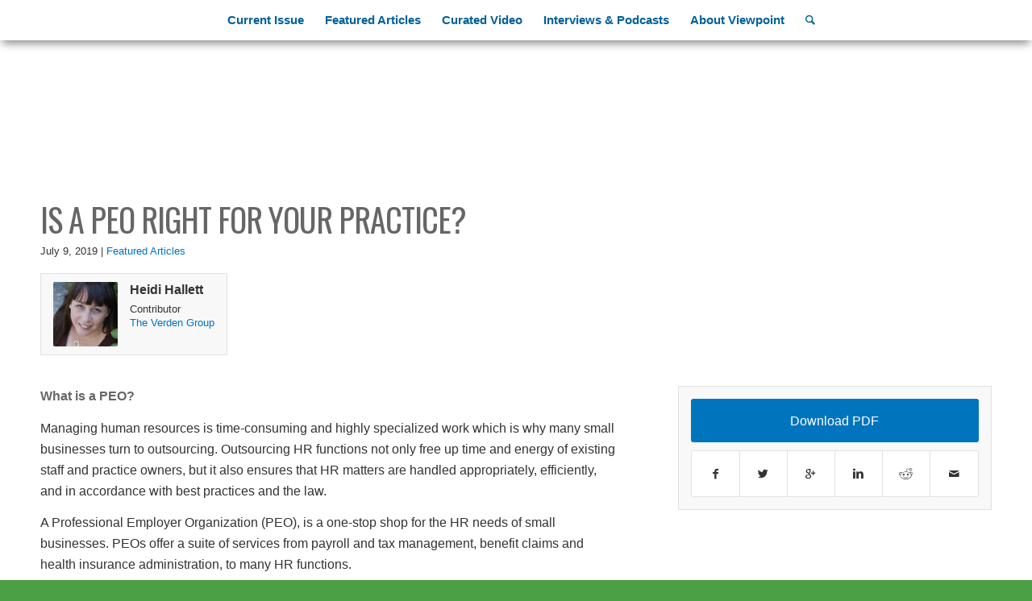

--- FILE ---
content_type: text/html; charset=UTF-8
request_url: https://verdenviewpoint.com/2019/07/is-a-peo-right-for-your-practice-2/
body_size: 12709
content:
<!DOCTYPE html>
<html lang="en-US" class="html_stretched responsive av-preloader-disabled av-default-lightbox  html_header_top html_logo_center html_bottom_nav_header html_menu_right html_custom html_header_sticky html_header_shrinking html_mobile_menu_phone html_disabled html_header_searchicon html_content_align_center html_header_unstick_top_disabled html_header_stretch html_minimal_header html_entry_id_3278 av-no-preview ">
<head>
<meta charset="UTF-8" />
<meta name="robots" content="index, follow" />


<!-- mobile setting -->
<meta name="viewport" content="width=device-width, initial-scale=1, maximum-scale=1">

<!-- Scripts/CSS and wp_head hook -->
<title>Is A PEO Right For Your Practice? &#8211; VIEWPOINT Magazine</title>
<meta name='robots' content='max-image-preview:large' />
	<style>img:is([sizes="auto" i], [sizes^="auto," i]) { contain-intrinsic-size: 3000px 1500px }</style>
	<link rel="alternate" type="application/rss+xml" title="VIEWPOINT Magazine &raquo; Feed" href="https://verdenviewpoint.com/feed/" />
<link rel="alternate" type="application/rss+xml" title="VIEWPOINT Magazine &raquo; Comments Feed" href="https://verdenviewpoint.com/comments/feed/" />

<!-- google webfont font replacement -->
<link rel='stylesheet' id='avia-google-webfont' href='//fonts.googleapis.com/css?family=Oswald' type='text/css' media='all'/> 
<script type="text/javascript">
/* <![CDATA[ */
window._wpemojiSettings = {"baseUrl":"https:\/\/s.w.org\/images\/core\/emoji\/16.0.1\/72x72\/","ext":".png","svgUrl":"https:\/\/s.w.org\/images\/core\/emoji\/16.0.1\/svg\/","svgExt":".svg","source":{"concatemoji":"https:\/\/verdenviewpoint.com\/wp-includes\/js\/wp-emoji-release.min.js?ver=6.8.3"}};
/*! This file is auto-generated */
!function(s,n){var o,i,e;function c(e){try{var t={supportTests:e,timestamp:(new Date).valueOf()};sessionStorage.setItem(o,JSON.stringify(t))}catch(e){}}function p(e,t,n){e.clearRect(0,0,e.canvas.width,e.canvas.height),e.fillText(t,0,0);var t=new Uint32Array(e.getImageData(0,0,e.canvas.width,e.canvas.height).data),a=(e.clearRect(0,0,e.canvas.width,e.canvas.height),e.fillText(n,0,0),new Uint32Array(e.getImageData(0,0,e.canvas.width,e.canvas.height).data));return t.every(function(e,t){return e===a[t]})}function u(e,t){e.clearRect(0,0,e.canvas.width,e.canvas.height),e.fillText(t,0,0);for(var n=e.getImageData(16,16,1,1),a=0;a<n.data.length;a++)if(0!==n.data[a])return!1;return!0}function f(e,t,n,a){switch(t){case"flag":return n(e,"\ud83c\udff3\ufe0f\u200d\u26a7\ufe0f","\ud83c\udff3\ufe0f\u200b\u26a7\ufe0f")?!1:!n(e,"\ud83c\udde8\ud83c\uddf6","\ud83c\udde8\u200b\ud83c\uddf6")&&!n(e,"\ud83c\udff4\udb40\udc67\udb40\udc62\udb40\udc65\udb40\udc6e\udb40\udc67\udb40\udc7f","\ud83c\udff4\u200b\udb40\udc67\u200b\udb40\udc62\u200b\udb40\udc65\u200b\udb40\udc6e\u200b\udb40\udc67\u200b\udb40\udc7f");case"emoji":return!a(e,"\ud83e\udedf")}return!1}function g(e,t,n,a){var r="undefined"!=typeof WorkerGlobalScope&&self instanceof WorkerGlobalScope?new OffscreenCanvas(300,150):s.createElement("canvas"),o=r.getContext("2d",{willReadFrequently:!0}),i=(o.textBaseline="top",o.font="600 32px Arial",{});return e.forEach(function(e){i[e]=t(o,e,n,a)}),i}function t(e){var t=s.createElement("script");t.src=e,t.defer=!0,s.head.appendChild(t)}"undefined"!=typeof Promise&&(o="wpEmojiSettingsSupports",i=["flag","emoji"],n.supports={everything:!0,everythingExceptFlag:!0},e=new Promise(function(e){s.addEventListener("DOMContentLoaded",e,{once:!0})}),new Promise(function(t){var n=function(){try{var e=JSON.parse(sessionStorage.getItem(o));if("object"==typeof e&&"number"==typeof e.timestamp&&(new Date).valueOf()<e.timestamp+604800&&"object"==typeof e.supportTests)return e.supportTests}catch(e){}return null}();if(!n){if("undefined"!=typeof Worker&&"undefined"!=typeof OffscreenCanvas&&"undefined"!=typeof URL&&URL.createObjectURL&&"undefined"!=typeof Blob)try{var e="postMessage("+g.toString()+"("+[JSON.stringify(i),f.toString(),p.toString(),u.toString()].join(",")+"));",a=new Blob([e],{type:"text/javascript"}),r=new Worker(URL.createObjectURL(a),{name:"wpTestEmojiSupports"});return void(r.onmessage=function(e){c(n=e.data),r.terminate(),t(n)})}catch(e){}c(n=g(i,f,p,u))}t(n)}).then(function(e){for(var t in e)n.supports[t]=e[t],n.supports.everything=n.supports.everything&&n.supports[t],"flag"!==t&&(n.supports.everythingExceptFlag=n.supports.everythingExceptFlag&&n.supports[t]);n.supports.everythingExceptFlag=n.supports.everythingExceptFlag&&!n.supports.flag,n.DOMReady=!1,n.readyCallback=function(){n.DOMReady=!0}}).then(function(){return e}).then(function(){var e;n.supports.everything||(n.readyCallback(),(e=n.source||{}).concatemoji?t(e.concatemoji):e.wpemoji&&e.twemoji&&(t(e.twemoji),t(e.wpemoji)))}))}((window,document),window._wpemojiSettings);
/* ]]> */
</script>
<style id='wp-emoji-styles-inline-css' type='text/css'>

	img.wp-smiley, img.emoji {
		display: inline !important;
		border: none !important;
		box-shadow: none !important;
		height: 1em !important;
		width: 1em !important;
		margin: 0 0.07em !important;
		vertical-align: -0.1em !important;
		background: none !important;
		padding: 0 !important;
	}
</style>
<style id='classic-theme-styles-inline-css' type='text/css'>
/*! This file is auto-generated */
.wp-block-button__link{color:#fff;background-color:#32373c;border-radius:9999px;box-shadow:none;text-decoration:none;padding:calc(.667em + 2px) calc(1.333em + 2px);font-size:1.125em}.wp-block-file__button{background:#32373c;color:#fff;text-decoration:none}
</style>
<link rel='stylesheet' id='avia-grid-css' href='https://verdenviewpoint.com/wp-content/themes/enfold/css/grid.css?ver=2' type='text/css' media='all' />
<link rel='stylesheet' id='avia-base-css' href='https://verdenviewpoint.com/wp-content/themes/enfold/css/base.css?ver=2' type='text/css' media='all' />
<link rel='stylesheet' id='avia-layout-css' href='https://verdenviewpoint.com/wp-content/themes/enfold/css/layout.css?ver=2' type='text/css' media='all' />
<link rel='stylesheet' id='avia-scs-css' href='https://verdenviewpoint.com/wp-content/themes/enfold/css/shortcodes.css?ver=2' type='text/css' media='all' />
<link rel='stylesheet' id='avia-popup-css-css' href='https://verdenviewpoint.com/wp-content/themes/enfold/js/aviapopup/magnific-popup.css?ver=1' type='text/css' media='screen' />
<link rel='stylesheet' id='avia-media-css' href='https://verdenviewpoint.com/wp-content/themes/enfold/js/mediaelement/skin-1/mediaelementplayer.css?ver=1' type='text/css' media='screen' />
<link rel='stylesheet' id='avia-print-css' href='https://verdenviewpoint.com/wp-content/themes/enfold/css/print.css?ver=1' type='text/css' media='print' />
<link rel='stylesheet' id='avia-dynamic-css' href='https://verdenviewpoint.com/wp-content/uploads/dynamic_avia/viewpoint_magazine.css?ver=594bcc9ec93a5' type='text/css' media='all' />
<link rel='stylesheet' id='avia-custom-css' href='https://verdenviewpoint.com/wp-content/themes/enfold/css/custom.css?ver=2' type='text/css' media='all' />
<link rel='stylesheet' id='avia-style-css' href='https://verdenviewpoint.com/wp-content/themes/enfold-viewpoint/style.css?ver=2' type='text/css' media='all' />
<script type="text/javascript" src="https://verdenviewpoint.com/wp-includes/js/jquery/jquery.min.js?ver=3.7.1" id="jquery-core-js"></script>
<script type="text/javascript" src="https://verdenviewpoint.com/wp-includes/js/jquery/jquery-migrate.min.js?ver=3.4.1" id="jquery-migrate-js"></script>
<script type="text/javascript" src="https://verdenviewpoint.com/wp-content/themes/enfold/js/avia-compat.js?ver=2" id="avia-compat-js"></script>
<script type="text/javascript" src="https://verdenviewpoint.com/wp-content/themes/enfold-viewpoint/js/functions.js?ver=6.8.3" id="custom-script-1-js"></script>
<link rel="https://api.w.org/" href="https://verdenviewpoint.com/wp-json/" /><link rel="alternate" title="JSON" type="application/json" href="https://verdenviewpoint.com/wp-json/wp/v2/posts/3278" /><link rel="EditURI" type="application/rsd+xml" title="RSD" href="https://verdenviewpoint.com/xmlrpc.php?rsd" />
<meta name="generator" content="WordPress 6.8.3" />
<link rel="canonical" href="https://verdenviewpoint.com/2019/07/is-a-peo-right-for-your-practice-2/" />
<link rel='shortlink' href='https://verdenviewpoint.com/?p=3278' />
<link rel="alternate" title="oEmbed (JSON)" type="application/json+oembed" href="https://verdenviewpoint.com/wp-json/oembed/1.0/embed?url=https%3A%2F%2Fverdenviewpoint.com%2F2019%2F07%2Fis-a-peo-right-for-your-practice-2%2F" />
<link rel="alternate" title="oEmbed (XML)" type="text/xml+oembed" href="https://verdenviewpoint.com/wp-json/oembed/1.0/embed?url=https%3A%2F%2Fverdenviewpoint.com%2F2019%2F07%2Fis-a-peo-right-for-your-practice-2%2F&#038;format=xml" />
<link rel="profile" href="http://gmpg.org/xfn/11" />
<link rel="alternate" type="application/rss+xml" title="VIEWPOINT Magazine RSS2 Feed" href="https://verdenviewpoint.com/feed/" />
<link rel="pingback" href="https://verdenviewpoint.com/xmlrpc.php" />

<style type='text/css' media='screen'>
 #top #header_main > .container, #top #header_main > .container .main_menu  .av-main-nav > li > a, #top #header_main #menu-item-shop .cart_dropdown_link{ height:150px; line-height: 150px; }
 .html_top_nav_header .av-logo-container{ height:150px;  }
 .html_header_top.html_header_sticky #top #wrap_all #main{ padding-top:200px; } 
</style>
<!--[if lt IE 9]><script src="https://verdenviewpoint.com/wp-content/themes/enfold/js/html5shiv.js"></script><![endif]-->

<style type="text/css">.recentcomments a{display:inline !important;padding:0 !important;margin:0 !important;}</style>

<!--
Debugging Info for Theme support: 

Theme: Enfold
Version: 4.0.7
Installed: enfold
AviaFramework Version: 4.6
AviaBuilder Version: 0.9.5
- - - - - - - - - - -
ChildTheme: Viewpoint Magazine
ChildTheme Version: 1.0.0
ChildTheme Installed: enfold

ML:512-PU:13-PLA:14
WP:6.8.3
Updates: enabled
-->

<style type='text/css'>
@font-face {font-family: 'entypo-fontello'; font-weight: normal; font-style: normal;
src: url('https://verdenviewpoint.com/wp-content/themes/enfold/config-templatebuilder/avia-template-builder/assets/fonts/entypo-fontello.eot?v=3');
src: url('https://verdenviewpoint.com/wp-content/themes/enfold/config-templatebuilder/avia-template-builder/assets/fonts/entypo-fontello.eot?v=3#iefix') format('embedded-opentype'), 
url('https://verdenviewpoint.com/wp-content/themes/enfold/config-templatebuilder/avia-template-builder/assets/fonts/entypo-fontello.woff?v=3') format('woff'), 
url('https://verdenviewpoint.com/wp-content/themes/enfold/config-templatebuilder/avia-template-builder/assets/fonts/entypo-fontello.ttf?v=3') format('truetype'), 
url('https://verdenviewpoint.com/wp-content/themes/enfold/config-templatebuilder/avia-template-builder/assets/fonts/entypo-fontello.svg?v=3#entypo-fontello') format('svg');
} #top .avia-font-entypo-fontello, body .avia-font-entypo-fontello, html body [data-av_iconfont='entypo-fontello']:before{ font-family: 'entypo-fontello'; }
</style>
</head>




<body id="top" class="wp-singular post-template-default single single-post postid-3278 single-format-standard wp-theme-enfold wp-child-theme-enfold-viewpoint stretched oswald arial-websave _arial  page_is-a-peo-right-for-your-practice-2" itemscope="itemscope" itemtype="https://schema.org/WebPage" >

	
	<div id='wrap_all'>

	
<header id='header' class='all_colors header_color light_bg_color  av_header_top av_logo_center av_bottom_nav_header av_menu_right av_custom av_header_sticky av_header_shrinking av_header_stretch av_mobile_menu_phone av_header_searchicon av_header_unstick_top_disabled av_minimal_header av_header_border_disabled'  role="banner" itemscope="itemscope" itemtype="https://schema.org/WPHeader" >

<a id="advanced_menu_toggle" href="#" aria-hidden='true' data-av_icon='' data-av_iconfont='entypo-fontello'></a><a id="advanced_menu_hide" href="#" 	aria-hidden='true' data-av_icon='' data-av_iconfont='entypo-fontello'></a>		<div  id='header_main' class='container_wrap container_wrap_logo'>
	
        <div class='container av-logo-container'><div class='inner-container'><span class='logo'><a href='https://verdenviewpoint.com/'><img height='100' width='300' src='/wp-content/uploads/2017/04/Viewpoint_Magazine.png' alt='VIEWPOINT Magazine' /></a></span></div></div><div id='header_main_alternate' class='container_wrap'><div class='container'><nav class='main_menu' data-selectname='Select a page'  role="navigation" itemscope="itemscope" itemtype="https://schema.org/SiteNavigationElement" ><div class="avia-menu av-main-nav-wrap"><ul id="avia-menu" class="menu av-main-nav"><li id="menu-item-38" class="menu-item menu-item-type-post_type menu-item-object-page menu-item-top-level menu-item-top-level-1"><a href="https://verdenviewpoint.com/magazine/" itemprop="url"><span class="avia-bullet"></span><span class="avia-menu-text">Current Issue</span><span class="avia-menu-fx"><span class="avia-arrow-wrap"><span class="avia-arrow"></span></span></span></a></li>
<li id="menu-item-35" class="menu-item menu-item-type-post_type menu-item-object-page menu-item-top-level menu-item-top-level-2"><a href="https://verdenviewpoint.com/articles/" itemprop="url"><span class="avia-bullet"></span><span class="avia-menu-text">Featured Articles</span><span class="avia-menu-fx"><span class="avia-arrow-wrap"><span class="avia-arrow"></span></span></span></a></li>
<li id="menu-item-34" class="menu-item menu-item-type-post_type menu-item-object-page menu-item-top-level menu-item-top-level-3"><a href="https://verdenviewpoint.com/video/" itemprop="url"><span class="avia-bullet"></span><span class="avia-menu-text">Curated Video</span><span class="avia-menu-fx"><span class="avia-arrow-wrap"><span class="avia-arrow"></span></span></span></a></li>
<li id="menu-item-33" class="menu-item menu-item-type-post_type menu-item-object-page menu-item-top-level menu-item-top-level-4"><a href="https://verdenviewpoint.com/interviews/" itemprop="url"><span class="avia-bullet"></span><span class="avia-menu-text">Interviews &#038; Podcasts</span><span class="avia-menu-fx"><span class="avia-arrow-wrap"><span class="avia-arrow"></span></span></span></a></li>
<li id="menu-item-32" class="menu-item menu-item-type-post_type menu-item-object-page menu-item-has-children menu-item-top-level menu-item-top-level-5"><a href="https://verdenviewpoint.com/about/" itemprop="url"><span class="avia-bullet"></span><span class="avia-menu-text">About Viewpoint</span><span class="avia-menu-fx"><span class="avia-arrow-wrap"><span class="avia-arrow"></span></span></span></a>


<ul class="sub-menu">
	<li id="menu-item-933" class="menu-item menu-item-type-post_type menu-item-object-page"><a href="https://verdenviewpoint.com/about/" itemprop="url"><span class="avia-bullet"></span><span class="avia-menu-text">Magazine &#038; Team</span></a></li>
	<li id="menu-item-935" class="menu-item menu-item-type-post_type menu-item-object-page"><a href="https://verdenviewpoint.com/gallery/" itemprop="url"><span class="avia-bullet"></span><span class="avia-menu-text">Graphic Viewpoint</span></a></li>
	<li id="menu-item-934" class="menu-item menu-item-type-post_type menu-item-object-page"><a href="https://verdenviewpoint.com/resources/" itemprop="url"><span class="avia-bullet"></span><span class="avia-menu-text">Other Voices</span></a></li>
	<li id="menu-item-936" class="menu-item menu-item-type-post_type menu-item-object-page"><a href="https://verdenviewpoint.com/contact/" itemprop="url"><span class="avia-bullet"></span><span class="avia-menu-text">Contact Us</span></a></li>
</ul>
</li>
<li id="menu-item-search" class="noMobile menu-item menu-item-search-dropdown menu-item-avia-special">
							<a href="?s=" data-avia-search-tooltip="

&lt;form action=&quot;https://verdenviewpoint.com/&quot; id=&quot;searchform&quot; method=&quot;get&quot; class=&quot;&quot;&gt;
	&lt;div&gt;
		&lt;input type=&quot;submit&quot; value=&quot;&quot; id=&quot;searchsubmit&quot; class=&quot;button avia-font-entypo-fontello&quot; /&gt;
		&lt;input type=&quot;text&quot; id=&quot;s&quot; name=&quot;s&quot; value=&quot;&quot; placeholder='Search' /&gt;
			&lt;/div&gt;
&lt;/form&gt;" aria-hidden='true' data-av_icon='' data-av_iconfont='entypo-fontello'><span class="avia_hidden_link_text">Search</span></a>
	        		   </li></ul></div></nav></div> </div> 
		<!-- end container_wrap-->
		</div>
		
		<div class='header_bg'></div>

<!-- end header -->
</header>
		
	<div id='main' class='all_colors' data-scroll-offset='148'>

	<div id='av_section_1' class='avia-section main_color avia-section-default avia-no-border-styling avia-bg-style-scroll  avia-builder-el-0  el_before_av_section  avia-builder-el-first  container_wrap fullsize'   ><div class='container' ><main  role="main" itemscope="itemscope" itemtype="https://schema.org/Blog"  class='template-page content  av-content-full alpha units'><div class='post-entry post-entry-type-page post-entry-3278'><div class='entry-content-wrapper clearfix'>
<section class="av_textblock_section"  itemscope="itemscope" itemtype="https://schema.org/BlogPosting" itemprop="blogPost" ><div class='avia_textblock '   itemprop="text" ><h1>Is A PEO Right For Your Practice?</h1><p style="margin-top:-10px;"><small>July 9, 2019 | <a href="/articles/" title="Featured Articles">Featured Articles</a></small></p><ul class="authors"><li><img decoding="async" src="https://verdenviewpoint.com/wp-content/uploads/2017/03/Heidi-Hallet-80x80.jpg" alt="Heidi Hallett"/><div class="author-content"><span class="name">Heidi Hallett</span><span class="company">Contributor</span><span class="company"><a href="http://www.verdengroup.com" title="The Verden Group" >The Verden Group</a></span></div><div style="clear:both;"></div></li></ul>
</div></section>
<div class="flex_column av_one_full  flex_column_div av-zero-column-padding first  avia-builder-el-2  el_after_av_textblock  avia-builder-el-last  column-top-margin" style='margin-top:0px; margin-bottom:0px; border-radius:0px; '><section class="av_textblock_section"  itemscope="itemscope" itemtype="https://schema.org/BlogPosting" itemprop="blogPost" ><div class='avia_textblock '   itemprop="text" ><div id='article-sidebar'><a class="download-pdf" href="//pdfcrowd.com/url_to_pdf/?use_print_media=1&vmargin=0.75in&hmargin=0.25in&pdf_name=Is A PEO Right For Your Practice?" title="Download this article as a PDF">Download PDF</a><div style="margin-top:10px;margin-bottom:0px;"><div class='av-share-box'><ul class='av-share-box-list noLightbox'><li class='av-share-link av-social-link-facebook' ><a target='_blank' href='http://www.facebook.com/sharer.php?u=https://verdenviewpoint.com/2019/07/is-a-peo-right-for-your-practice-2/&amp;t=Is%20A%20PEO%20Right%20For%20Your%20Practice%3F' aria-hidden='true' data-av_icon='' data-av_iconfont='entypo-fontello' title='' data-avia-related-tooltip='Share on Facebook'><span class='avia_hidden_link_text'>Share on Facebook</span></a></li><li class='av-share-link av-social-link-twitter' ><a target='_blank' href='https://twitter.com/share?text=Is%20A%20PEO%20Right%20For%20Your%20Practice%3F&url=https://verdenviewpoint.com/?p=3278' aria-hidden='true' data-av_icon='' data-av_iconfont='entypo-fontello' title='' data-avia-related-tooltip='Share on Twitter'><span class='avia_hidden_link_text'>Share on Twitter</span></a></li><li class='av-share-link av-social-link-gplus' ><a target='_blank' href='https://plus.google.com/share?url=https://verdenviewpoint.com/2019/07/is-a-peo-right-for-your-practice-2/' aria-hidden='true' data-av_icon='' data-av_iconfont='entypo-fontello' title='' data-avia-related-tooltip='Share on Google+'><span class='avia_hidden_link_text'>Share on Google+</span></a></li><li class='av-share-link av-social-link-linkedin' ><a target='_blank' href='http://linkedin.com/shareArticle?mini=true&amp;title=Is%20A%20PEO%20Right%20For%20Your%20Practice%3F&amp;url=https://verdenviewpoint.com/2019/07/is-a-peo-right-for-your-practice-2/' aria-hidden='true' data-av_icon='' data-av_iconfont='entypo-fontello' title='' data-avia-related-tooltip='Share on Linkedin'><span class='avia_hidden_link_text'>Share on Linkedin</span></a></li><li class='av-share-link av-social-link-reddit' ><a target='_blank' href='http://reddit.com/submit?url=https://verdenviewpoint.com/2019/07/is-a-peo-right-for-your-practice-2/&amp;title=Is%20A%20PEO%20Right%20For%20Your%20Practice%3F' aria-hidden='true' data-av_icon='' data-av_iconfont='entypo-fontello' title='' data-avia-related-tooltip='Share on Reddit'><span class='avia_hidden_link_text'>Share on Reddit</span></a></li><li class='av-share-link av-social-link-mail' ><a  href='mailto:?subject=Is%20A%20PEO%20Right%20For%20Your%20Practice%3F&amp;body=https://verdenviewpoint.com/2019/07/is-a-peo-right-for-your-practice-2/' aria-hidden='true' data-av_icon='' data-av_iconfont='entypo-fontello' title='' data-avia-related-tooltip='Share by Mail'><span class='avia_hidden_link_text'>Share by Mail</span></a></li></ul></div><div style="clear:both;"></div></div></div><p><strong>What is a PEO?</strong></p>
<p>Managing human resources is time-consuming and highly specialized work which is why many small businesses turn to outsourcing. Outsourcing HR functions not only free up time and energy of existing staff and practice owners, but it also ensures that HR matters are handled appropriately, efficiently, and in accordance with best practices and the law.</p>
<p>A Professional Employer Organization (PEO), is a one-stop shop for the HR needs of small businesses. PEOs offer a suite of services from payroll and tax management, benefit claims and health insurance administration, to many HR functions.</p>
<p>Most small business owners didn’t get into business because they’re payroll wizards or because they love filing tax forms. Most people go into business because they have a specific set of skills to share and a passion for what they do. Sound familiar? Chances are if you’re a physician who owns (or is a partner in) a practice, you chose this career path so you could help patients, not so you could learn how to calculate payroll deductions.</p>
<blockquote><p><em>“I chose JustWorks as our PEO because I loved the efficiency with which payroll and associated HR functions can be done. They saved our small company significant money on worker&#8217;s compensation, health care benefits and employer insurance. JustWorks allowed us to offer a much wider range of benefits to our employees including life insurance, short and long term disability, and various other perks.” &#8211; Susanne Madden, Founder &amp; CEO, The Verden Group</em></p></blockquote>
<p>When you outsource these tasks to a PEO, they essentially become the employer to your employees’ — you still run the business and your staff answer to you, but your PEO handles everything relating to payroll, taxes, and benefits. Some PEOs will also manage incentives, employee benefits, and perks such as access to 401(k) plans, discounts on public transportation and other commuter benefits, or bulk discounts for wellness perks such as meditation classes or gym memberships.</p>
<p><strong>What does a PEO cost? Is it worth it? </strong></p>
<p><strong> </strong>Like all professional services, PEO fees can vary greatly. Most PEOs calculate fees based on the number of employees, your location, and business credit scores. Costs per employee can <a href="https://fitsmallbusiness.com/best-peo-companies/">range</a> from $99/month to upwards of $200 depending on which PEO you choose and what services you require. Other factors such as past Workers Compensation and benefits claims history may also contribute to the calculation of your fees. Before you hesitate at the thought of paying someone else to manage your employee services, consider both what it would cost to hire a trained professional in-house to do this and the cost savings that a PEO can offer you on health insurance plan fees and more.</p>
<p><strong>What can a PEO do?</strong></p>
<p><strong>Payroll Management</strong></p>
<p>A PEO does a lot more than issue paychecks to your regular employees; they’ll handle payments to vendors, contractors, casual and temporary staff, as well as taking care of automated deposits, vacation payments, and expense reimbursements.</p>
<p><strong>Benefits &amp; Savings</strong></p>
<p>PEOs offer access to competitive rates for medical, dental, and vision coverage for your team because they can typically apply the negotiating power of larger companies by grouping employees of many small businesses together. In addition to negotiating lower rates for your benefits plan, PEOs handle the administration of benefits-related paperwork and offer easy to use self-serve online tools making it easy for your staff to access and submit information and paperwork relating to their payroll and benefits.</p>
<p><a href="http://justworks.com"><img fetchpriority="high" decoding="async" class=" wp-image-3279 alignright" src="https://verdenviewpoint.com/wp-content/uploads/2019/07/what-a-peo-doesnt-do.png" alt="" width="640" height="206" srcset="https://verdenviewpoint.com/wp-content/uploads/2019/07/what-a-peo-doesnt-do.png 562w, https://verdenviewpoint.com/wp-content/uploads/2019/07/what-a-peo-doesnt-do-450x145.png 450w" sizes="(max-width: 640px) 100vw, 640px" /></a></p>
<p><strong>Compliance Support</strong></p>
<p>A PEO will take the stress and guesswork out of your employer-related compliance needs. No more worrying about payroll taxes, employee tax forms, and reporting. Different PEOs offer different support, but you can expect most to handle new hires, Workers Compensation, W-2, and 1099 filings, as well as matters relating to UI and EPLI.</p>
<p><strong>Decrease Risks, Increase Productivity</strong></p>
<p>Has your practice ever been fined for making payroll errors? If it has, you’re not alone — 33% of small businesses get <a href="https://www.businessinsider.com/sc/startup-payroll-fines-2015-4">penalized every year</a> for payroll mistakes. With over 15,000 often-changing tax codes, its no wonder costly mistakes are made. PEOs are compliance experts who know what paperwork needs to be filed and when.</p>
<p><strong>The Value of Your Time</strong></p>
<p>Running your medical practice takes up a lot of your time. Most practicing physicians, if not all, wish they had more time to spend on patient care rather than on the business. Signing on with a PEO can free up valuable time so you can focus on what matters most to you — your patients.</p>

</div></section></div>

</div></div></main><!-- close content main element --></div></div><div id='article-footer-wrap' class='avia-section alternate_color avia-section-default avia-no-shadow avia-bg-style-scroll  avia-builder-el-4  el_after_av_section  avia-builder-el-last  container_wrap fullsize'   ><div class='container' ><div class='template-page content  av-content-full alpha units'><div class='post-entry post-entry-type-page post-entry-3278'><div class='entry-content-wrapper clearfix'>
<section class="av_textblock_section"  itemscope="itemscope" itemtype="https://schema.org/BlogPosting" itemprop="blogPost" ><div class='avia_textblock '   itemprop="text" ><div id='article-footer'><div class="flex_column av_one_third  flex_column_div av-zero-column-padding first  " style='border-radius:0px; '><h3>Share</h3><a class="download-pdf" href="?pdf=3278" title="Download this article as a PDF">Download PDF</a><div style="margin-top:10px;margin-bottom:0px;"><div class='av-share-box'><ul class='av-share-box-list noLightbox'><li class='av-share-link av-social-link-facebook' ><a target='_blank' href='http://www.facebook.com/sharer.php?u=https://verdenviewpoint.com/2019/07/is-a-peo-right-for-your-practice-2/&amp;t=Is%20A%20PEO%20Right%20For%20Your%20Practice%3F' aria-hidden='true' data-av_icon='' data-av_iconfont='entypo-fontello' title='' data-avia-related-tooltip='Share on Facebook'><span class='avia_hidden_link_text'>Share on Facebook</span></a></li><li class='av-share-link av-social-link-twitter' ><a target='_blank' href='https://twitter.com/share?text=Is%20A%20PEO%20Right%20For%20Your%20Practice%3F&url=https://verdenviewpoint.com/?p=3278' aria-hidden='true' data-av_icon='' data-av_iconfont='entypo-fontello' title='' data-avia-related-tooltip='Share on Twitter'><span class='avia_hidden_link_text'>Share on Twitter</span></a></li><li class='av-share-link av-social-link-gplus' ><a target='_blank' href='https://plus.google.com/share?url=https://verdenviewpoint.com/2019/07/is-a-peo-right-for-your-practice-2/' aria-hidden='true' data-av_icon='' data-av_iconfont='entypo-fontello' title='' data-avia-related-tooltip='Share on Google+'><span class='avia_hidden_link_text'>Share on Google+</span></a></li><li class='av-share-link av-social-link-linkedin' ><a target='_blank' href='http://linkedin.com/shareArticle?mini=true&amp;title=Is%20A%20PEO%20Right%20For%20Your%20Practice%3F&amp;url=https://verdenviewpoint.com/2019/07/is-a-peo-right-for-your-practice-2/' aria-hidden='true' data-av_icon='' data-av_iconfont='entypo-fontello' title='' data-avia-related-tooltip='Share on Linkedin'><span class='avia_hidden_link_text'>Share on Linkedin</span></a></li><li class='av-share-link av-social-link-reddit' ><a target='_blank' href='http://reddit.com/submit?url=https://verdenviewpoint.com/2019/07/is-a-peo-right-for-your-practice-2/&amp;title=Is%20A%20PEO%20Right%20For%20Your%20Practice%3F' aria-hidden='true' data-av_icon='' data-av_iconfont='entypo-fontello' title='' data-avia-related-tooltip='Share on Reddit'><span class='avia_hidden_link_text'>Share on Reddit</span></a></li><li class='av-share-link av-social-link-mail' ><a  href='mailto:?subject=Is%20A%20PEO%20Right%20For%20Your%20Practice%3F&amp;body=https://verdenviewpoint.com/2019/07/is-a-peo-right-for-your-practice-2/' aria-hidden='true' data-av_icon='' data-av_iconfont='entypo-fontello' title='' data-avia-related-tooltip='Share by Mail'><span class='avia_hidden_link_text'>Share by Mail</span></a></li></ul></div><div style="clear:both;"></div></div></div><div class="flex_column av_one_third  flex_column_div av-zero-column-padding   " style='border-radius:0px; '><div class="related" style=""><h3>You Might Also Like</h3><ul><li><a href="https://verdenviewpoint.com/2019/07/ehr-transition-take-two/" title="EHR Transition: Take Two">EHR Transition: Take Two</a></li><li><a href="https://verdenviewpoint.com/2019/07/spotlight-an-interview-with-dr-liber/" title="Spotlight: An Interview with Dr. Liber">Spotlight: An Interview with Dr. Liber</a></li><li><a href="https://verdenviewpoint.com/2019/07/the-importance-of-active-listening/" title="The Importance of Active Listening">The Importance of Active Listening</a></li><li><a href="https://verdenviewpoint.com/2019/07/staffing-should-you-use-a-professional-recruiter/" title="Staffing: Should You Use A Professional Recruiter?">Staffing: Should You Use A Professional Recruiter?</a></li><li><a href="https://verdenviewpoint.com/2019/07/under-the-radar-medicare-medicaid-and-payment-model-trends/" title="Under the Radar – Medicare, Medicaid, and Payment Model Trends">Under the Radar – Medicare, Medicaid, and Payment Model Trends</a></li><li><a href="https://verdenviewpoint.com/2019/07/social-media-should-you-hire-an-expert/" title="Social Media: Should You Hire An Expert?">Social Media: Should You Hire An Expert?</a></li><li><a href="/resources/" title="Other Voices">Blogs and Publications We Love</a></li></ul></div></div><div class="flex_column av_one_third  flex_column_div av-zero-column-padding   " style='border-radius:0px; '><h3>Browse by Topic</h3><span class="tax-menu" style="width:100%;margin-bottom:50px;"><select class="tax-menu" id="tax-menu-post_tag "><option value="">Select a Topic...</option><option value="/browse/?topic=aca">ACA</option><option value="/browse/?topic=amion">AMION</option><option value="/browse/?topic=behavioral-health">Behavioral Health</option><option value="/browse/?topic=benefit-corporation">Benefit Corporation</option><option value="/browse/?topic=billing">Billing</option><option value="/browse/?topic=branding">Branding</option><option value="/browse/?topic=business-development">Business Development</option><option value="/browse/?topic=chip">CHIP</option><option value="/browse/?topic=cpt-code-changes">CPT code changes</option><option value="/browse/?topic=clinical-matters">Clinical Matters</option><option value="/browse/?topic=customer-service">Customer Service</option><option value="/browse/?topic=ehr">EHR</option><option value="/browse/?topic=emr">EMR</option><option value="/browse/?topic=engagement">Engagement</option><option value="/browse/?topic=finance-matters">Finance Matters</option><option value="/browse/?topic=government">Government</option><option value="/browse/?topic=himss">HIMSS</option><option value="/browse/?topic=hit">HIT</option><option value="/browse/?topic=hr">HR</option><option value="/browse/?topic=health-it">Health IT</option><option value="/browse/?topic=healthcare">Healthcare</option><option value="/browse/?topic=independent-pediatric-practice">Independent Pediatric Practice</option><option value="/browse/?topic=industry-news">Industry News</option><option value="/browse/?topic=innovation">Innovation</option><option value="/browse/?topic=leadership">Leadership</option><option value="/browse/?topic=legislation">Legislation</option><option value="/browse/?topic=managed-service-organizations">Managed Service Organizations</option><option value="/browse/?topic=marketing">Marketing</option><option value="/browse/?topic=meaningful-use">Meaningful Use</option><option value="/browse/?topic=media">Media</option><option value="/browse/?topic=medicaid">Medicaid</option><option value="/browse/?topic=medicare">Medicare</option><option value="/browse/?topic=mental-health">Mental Health</option><option value="/browse/?topic=ncqa">NCQA</option><option value="/browse/?topic=negotiation">Negotiation</option><option value="/browse/?topic=pcmh">PCMH</option><option value="/browse/?topic=peo">PEO</option><option value="/browse/?topic=practice-acquisition">Practice Acquisition</option><option value="/browse/?topic=pro-tips">Pro Tips</option><option value="/browse/?topic=quality">Quality</option><option value="/browse/?topic=regulatory-changes">Regulatory changes</option><option value="/browse/?topic=reporting">Reporting</option><option value="/browse/?topic=social-media">Social Media</option><option value="/browse/?topic=spotlight">Spotlight</option><option value="/browse/?topic=supergroups">Supergroups</option><option value="/browse/?topic=technology">Technology</option><option value="/browse/?topic=trumpcare">TrumpCare</option><option value="/browse/?topic=value-based-payments">Value-Based Payments</option><option value="/browse/?topic=video">Video</option><option value="/browse/?topic=wecare">WeCare</option><option value="/browse/?topic=xcite">XCite</option><option value="/browse/?topic=active-listening">active listening</option><option value="/browse/?topic=bank-fees">bank fees</option><option value="/browse/?topic=chip-hart">chip hart</option><option value="/browse/?topic=christoph-diasio">christoph diasio</option><option value="/browse/?topic=community">community</option><option value="/browse/?topic=compensation">compensation</option><option value="/browse/?topic=credit-cards">credit cards</option><option value="/browse/?topic=cybersecurity">cybersecurity</option><option value="/browse/?topic=depression-screening">depression screening</option><option value="/browse/?topic=direct-care">direct care</option><option value="/browse/?topic=disaster">disaster</option><option value="/browse/?topic=disaster-planning">disaster planning</option><option value="/browse/?topic=disaster-policies">disaster policies</option><option value="/browse/?topic=disney">disney</option><option value="/browse/?topic=employe-turnover">employe turnover</option><option value="/browse/?topic=employee-cost">employee cost</option><option value="/browse/?topic=employee-engagement">employee engagement</option><option value="/browse/?topic=finances">finances</option><option value="/browse/?topic=giving-back">giving back</option><option value="/browse/?topic=harvey">harvey</option><option value="/browse/?topic=health-insurance">health insurance</option><option value="/browse/?topic=healthcare-policy">healthcare policy</option><option value="/browse/?topic=hiring">hiring</option><option value="/browse/?topic=human-resources">human resources</option><option value="/browse/?topic=information-technology">information technology</option><option value="/browse/?topic=innovators">innovators</option><option value="/browse/?topic=ipmso">ipmso</option><option value="/browse/?topic=ken-fenchel">ken fenchel</option><option value="/browse/?topic=key-financial-metrics">key financial metrics</option><option value="/browse/?topic=leaders">leaders</option><option value="/browse/?topic=mhealth">mHealth</option><option value="/browse/?topic=management">management</option><option value="/browse/?topic=medical-website">medical website</option><option value="/browse/?topic=merchant-services">merchant services</option><option value="/browse/?topic=mobile-apps">mobile apps</option><option value="/browse/?topic=mso">mso</option><option value="/browse/?topic=ncqa-pcmh-2017">ncqa pcmh 2017</option><option value="/browse/?topic=online-marketing">online marketing</option><option value="/browse/?topic=outsource">outsource</option><option value="/browse/?topic=outsourcing">outsourcing</option><option value="/browse/?topic=patient-debt">patient debt</option><option value="/browse/?topic=patient-engagement">patient engagement</option><option value="/browse/?topic=paul-vanchiere">paul vanchiere</option><option value="/browse/?topic=payer">payer</option><option value="/browse/?topic=physician-compensation">physician compensation</option><option value="/browse/?topic=policy">policy</option><option value="/browse/?topic=political-views">political views</option><option value="/browse/?topic=practice-management">practice management</option><option value="/browse/?topic=practice-valuation">practice valuation</option><option value="/browse/?topic=primary-care">primary care</option><option value="/browse/?topic=primary-care-cpt-code-updates">primary care cpt code updates</option><option value="/browse/?topic=professional-employer-organization">professional employer organization</option><option value="/browse/?topic=recruiter">recruiter</option><option value="/browse/?topic=recruiting">recruiting</option><option value="/browse/?topic=recruitment">recruitment</option><option value="/browse/?topic=robert-goff">robert goff</option><option value="/browse/?topic=securing-emr-data">securing emr data</option><option value="/browse/?topic=security">security</option><option value="/browse/?topic=summer-solstice-2017">summer solstice 2017</option><option value="/browse/?topic=survival">survival</option><option value="/browse/?topic=susanne-madden">susanne madden</option><option value="/browse/?topic=tiffany-lauria">tiffany lauria</option><option value="/browse/?topic=valuation">valuation</option><option value="/browse/?topic=website">website</option><option value="/browse/?topic=website-management">website management</option></select></span><h3>Search</h3>

<form action="https://verdenviewpoint.com/" id="searchform" method="get" class="">
	<div>
		<input type="submit" value="" id="searchsubmit" class="button avia-font-entypo-fontello" />
		<input type="text" id="s" name="s" value="" placeholder='Search' />
			</div>
</form></div></div>
</div></section>

</div></div></div><!-- close content main div --> <!-- section close by builder template -->		</div><!--end builder template--></div><!-- close default .container_wrap element -->						<div class='container_wrap footer_color' id='footer'>

					<div class='container'>

						<div class='flex_column av_one_fourth  first el_before_av_one_fourth'><section id="text-2" class="widget clearfix widget_text"><h3 class="widgettitle">Free Subscription</h3>			<div class="textwidget"><p>Receive each issue of ViewPoint Magazine as soon as it is published!</p>
<div class="v-button-wrapper" style="text-align:left;"><a class="v-button-link " id="" style="" title = "Subscribe today&nbsp;&raquo;" href="/subscribe/">Subscribe today&nbsp;&raquo;</a></div>
</div>
		<span class="seperator extralight-border"></span></section></div><div class='flex_column av_one_fourth  el_after_av_one_fourth  el_before_av_one_fourth '><section id="text-3" class="widget clearfix widget_text"><h3 class="widgettitle">Other Voices</h3>			<div class="textwidget"><p>Check out these other publications, blogs & people we love. You might like them too.</p>
<div class="v-button-wrapper" style="text-align:left;"><a class="v-button-link " id="" style="" title = "Explore resources&nbsp;&raquo;" href="/resources/">Explore resources&nbsp;&raquo;</a></div>
</div>
		<span class="seperator extralight-border"></span></section></div><div class='flex_column av_one_fourth  el_after_av_one_fourth  el_before_av_one_fourth '><section id="text-4" class="widget clearfix widget_text"><h3 class="widgettitle">Graphic Viewpoint</h3>			<div class="textwidget"><p>Explore the photos used throughout our print magazine and web site.</p>
<div class="v-button-wrapper" style="text-align:left;"><a class="v-button-link " id="" style="" title = "View the gallery&nbsp;&raquo;" href="/gallery/">View the gallery&nbsp;&raquo;</a></div>
</div>
		<span class="seperator extralight-border"></span></section></div><div class='flex_column av_one_fourth  el_after_av_one_fourth  el_before_av_one_fourth '><section id="text-6" class="widget clearfix widget_text"><h3 class="widgettitle">A Personal View</h3>			<div class="textwidget"><p>Have a story to share? Drop us a note, we'd love to hear from you.</p>
<div class="v-button-wrapper" style="text-align:left;"><a class="v-button-link " id="" style="" title = "Tell your story&nbsp;&raquo;" href="/contact/">Tell your story&nbsp;&raquo;</a></div>
</div>
		<span class="seperator extralight-border"></span></section></div>

					</div>


				<!-- ####### END FOOTER CONTAINER ####### -->
				</div>

	


			

			
				<footer class='container_wrap socket_color' id='socket'  role="contentinfo" itemscope="itemscope" itemtype="https://schema.org/WPFooter" >
                    <div class='container'>

                        <span class='copyright'>Copyright © Viewpoint Magazine - The Verden Group. All rights reserved.</span>

                        <ul class='noLightbox social_bookmarks icon_count_3'><li class='social_bookmarks_facebook av-social-link-facebook social_icon_1'><a target='_blank' href='https://www.facebook.com/TheVerdenGroup' aria-hidden='true' data-av_icon='' data-av_iconfont='entypo-fontello' title='Facebook'><span class='avia_hidden_link_text'>Facebook</span></a></li><li class='social_bookmarks_twitter av-social-link-twitter social_icon_2'><a target='_blank' href='https://twitter.com/TheVerdenGroup' aria-hidden='true' data-av_icon='' data-av_iconfont='entypo-fontello' title='Twitter'><span class='avia_hidden_link_text'>Twitter</span></a></li><li class='social_bookmarks_linkedin av-social-link-linkedin social_icon_3'><a target='_blank' href='https://www.linkedin.com/company/1174845/' aria-hidden='true' data-av_icon='' data-av_iconfont='entypo-fontello' title='Linkedin'><span class='avia_hidden_link_text'>Linkedin</span></a></li></ul><nav class='sub_menu_socket'  role="navigation" itemscope="itemscope" itemtype="https://schema.org/SiteNavigationElement" ><div class="avia3-menu"><ul id="avia3-menu" class="menu"><li id="menu-item-854" class="menu-item menu-item-type-custom menu-item-object-custom menu-item-home menu-item-top-level menu-item-top-level-1"><a href="https://verdenviewpoint.com/" itemprop="url"><span class="avia-bullet"></span><span class="avia-menu-text">Home</span><span class="avia-menu-fx"><span class="avia-arrow-wrap"><span class="avia-arrow"></span></span></span></a></li>
<li id="menu-item-335" class="menu-item menu-item-type-custom menu-item-object-custom menu-item-top-level menu-item-top-level-2"><a href="/contact/" itemprop="url"><span class="avia-bullet"></span><span class="avia-menu-text">Contact Us</span><span class="avia-menu-fx"><span class="avia-arrow-wrap"><span class="avia-arrow"></span></span></span></a></li>
</ul></div></nav>
                    </div>

	            <!-- ####### END SOCKET CONTAINER ####### -->
				</footer>


					<!-- end main -->
		</div>
		
		<a class='avia-post-nav avia-post-prev with-image' href='https://verdenviewpoint.com/2019/07/practice-billing-in-house-vs-outsource/' >    <span class='label iconfont' aria-hidden='true' data-av_icon='' data-av_iconfont='entypo-fontello'></span>    <span class='entry-info-wrap'>        <span class='entry-info'>            <span class='entry-title'>Practice Billing: In-house vs Outsource?</span>            <span class='entry-image'><img width="80" height="80" src="https://verdenviewpoint.com/wp-content/uploads/2019/07/4--80x80.png" class="attachment-thumbnail size-thumbnail wp-post-image" alt="" decoding="async" loading="lazy" srcset="https://verdenviewpoint.com/wp-content/uploads/2019/07/4--80x80.png 80w, https://verdenviewpoint.com/wp-content/uploads/2019/07/4--36x36.png 36w, https://verdenviewpoint.com/wp-content/uploads/2019/07/4--360x360.png 360w, https://verdenviewpoint.com/wp-content/uploads/2019/07/4--120x120.png 120w, https://verdenviewpoint.com/wp-content/uploads/2019/07/4--450x450.png 450w" sizes="auto, (max-width: 80px) 100vw, 80px" /></span>        </span>    </span></a><a class='avia-post-nav avia-post-next with-image' href='https://verdenviewpoint.com/2019/07/social-media-should-you-hire-an-expert/' >    <span class='label iconfont' aria-hidden='true' data-av_icon='' data-av_iconfont='entypo-fontello'></span>    <span class='entry-info-wrap'>        <span class='entry-info'>            <span class='entry-image'><img width="80" height="80" src="https://verdenviewpoint.com/wp-content/uploads/2019/07/iStock-1150805074-80x80.jpg" class="attachment-thumbnail size-thumbnail wp-post-image" alt="" decoding="async" loading="lazy" srcset="https://verdenviewpoint.com/wp-content/uploads/2019/07/iStock-1150805074-80x80.jpg 80w, https://verdenviewpoint.com/wp-content/uploads/2019/07/iStock-1150805074-36x36.jpg 36w, https://verdenviewpoint.com/wp-content/uploads/2019/07/iStock-1150805074-360x360.jpg 360w, https://verdenviewpoint.com/wp-content/uploads/2019/07/iStock-1150805074-120x120.jpg 120w, https://verdenviewpoint.com/wp-content/uploads/2019/07/iStock-1150805074-450x450.jpg 450w" sizes="auto, (max-width: 80px) 100vw, 80px" /></span>            <span class='entry-title'>Social Media: Should You Hire An Expert?</span>        </span>    </span></a><!-- end wrap_all --></div>

<script type="speculationrules">
{"prefetch":[{"source":"document","where":{"and":[{"href_matches":"\/*"},{"not":{"href_matches":["\/wp-*.php","\/wp-admin\/*","\/wp-content\/uploads\/*","\/wp-content\/*","\/wp-content\/plugins\/*","\/wp-content\/themes\/enfold-viewpoint\/*","\/wp-content\/themes\/enfold\/*","\/*\\?(.+)"]}},{"not":{"selector_matches":"a[rel~=\"nofollow\"]"}},{"not":{"selector_matches":".no-prefetch, .no-prefetch a"}}]},"eagerness":"conservative"}]}
</script>

 <script type='text/javascript'>
 /* <![CDATA[ */  
var avia_framework_globals = avia_framework_globals || {};
    avia_framework_globals.frameworkUrl = 'https://verdenviewpoint.com/wp-content/themes/enfold/framework/';
    avia_framework_globals.installedAt = 'https://verdenviewpoint.com/wp-content/themes/enfold/';
    avia_framework_globals.ajaxurl = 'https://verdenviewpoint.com/wp-admin/admin-ajax.php';
/* ]]> */ 
</script>
 
 <script type="text/javascript" src="https://verdenviewpoint.com/wp-content/themes/enfold/js/avia.js?ver=3" id="avia-default-js"></script>
<script type="text/javascript" src="https://verdenviewpoint.com/wp-content/themes/enfold/js/shortcodes.js?ver=3" id="avia-shortcodes-js"></script>
<script type="text/javascript" src="https://verdenviewpoint.com/wp-content/themes/enfold/js/aviapopup/jquery.magnific-popup.min.js?ver=2" id="avia-popup-js"></script>
<script type="text/javascript" id="mediaelement-core-js-before">
/* <![CDATA[ */
var mejsL10n = {"language":"en","strings":{"mejs.download-file":"Download File","mejs.install-flash":"You are using a browser that does not have Flash player enabled or installed. Please turn on your Flash player plugin or download the latest version from https:\/\/get.adobe.com\/flashplayer\/","mejs.fullscreen":"Fullscreen","mejs.play":"Play","mejs.pause":"Pause","mejs.time-slider":"Time Slider","mejs.time-help-text":"Use Left\/Right Arrow keys to advance one second, Up\/Down arrows to advance ten seconds.","mejs.live-broadcast":"Live Broadcast","mejs.volume-help-text":"Use Up\/Down Arrow keys to increase or decrease volume.","mejs.unmute":"Unmute","mejs.mute":"Mute","mejs.volume-slider":"Volume Slider","mejs.video-player":"Video Player","mejs.audio-player":"Audio Player","mejs.captions-subtitles":"Captions\/Subtitles","mejs.captions-chapters":"Chapters","mejs.none":"None","mejs.afrikaans":"Afrikaans","mejs.albanian":"Albanian","mejs.arabic":"Arabic","mejs.belarusian":"Belarusian","mejs.bulgarian":"Bulgarian","mejs.catalan":"Catalan","mejs.chinese":"Chinese","mejs.chinese-simplified":"Chinese (Simplified)","mejs.chinese-traditional":"Chinese (Traditional)","mejs.croatian":"Croatian","mejs.czech":"Czech","mejs.danish":"Danish","mejs.dutch":"Dutch","mejs.english":"English","mejs.estonian":"Estonian","mejs.filipino":"Filipino","mejs.finnish":"Finnish","mejs.french":"French","mejs.galician":"Galician","mejs.german":"German","mejs.greek":"Greek","mejs.haitian-creole":"Haitian Creole","mejs.hebrew":"Hebrew","mejs.hindi":"Hindi","mejs.hungarian":"Hungarian","mejs.icelandic":"Icelandic","mejs.indonesian":"Indonesian","mejs.irish":"Irish","mejs.italian":"Italian","mejs.japanese":"Japanese","mejs.korean":"Korean","mejs.latvian":"Latvian","mejs.lithuanian":"Lithuanian","mejs.macedonian":"Macedonian","mejs.malay":"Malay","mejs.maltese":"Maltese","mejs.norwegian":"Norwegian","mejs.persian":"Persian","mejs.polish":"Polish","mejs.portuguese":"Portuguese","mejs.romanian":"Romanian","mejs.russian":"Russian","mejs.serbian":"Serbian","mejs.slovak":"Slovak","mejs.slovenian":"Slovenian","mejs.spanish":"Spanish","mejs.swahili":"Swahili","mejs.swedish":"Swedish","mejs.tagalog":"Tagalog","mejs.thai":"Thai","mejs.turkish":"Turkish","mejs.ukrainian":"Ukrainian","mejs.vietnamese":"Vietnamese","mejs.welsh":"Welsh","mejs.yiddish":"Yiddish"}};
/* ]]> */
</script>
<script type="text/javascript" src="https://verdenviewpoint.com/wp-includes/js/mediaelement/mediaelement-and-player.min.js?ver=4.2.17" id="mediaelement-core-js"></script>
<script type="text/javascript" src="https://verdenviewpoint.com/wp-includes/js/mediaelement/mediaelement-migrate.min.js?ver=6.8.3" id="mediaelement-migrate-js"></script>
<script type="text/javascript" id="mediaelement-js-extra">
/* <![CDATA[ */
var _wpmejsSettings = {"pluginPath":"\/wp-includes\/js\/mediaelement\/","classPrefix":"mejs-","stretching":"responsive","audioShortcodeLibrary":"mediaelement","videoShortcodeLibrary":"mediaelement"};
/* ]]> */
</script>
<script type="text/javascript" src="https://verdenviewpoint.com/wp-includes/js/mediaelement/wp-mediaelement.min.js?ver=6.8.3" id="wp-mediaelement-js"></script>
<script type="text/javascript" src="https://verdenviewpoint.com/wp-includes/js/comment-reply.min.js?ver=6.8.3" id="comment-reply-js" async="async" data-wp-strategy="async"></script>
<a href='#top' title='Scroll to top' id='scroll-top-link' aria-hidden='true' data-av_icon='' data-av_iconfont='entypo-fontello'><span class="avia_hidden_link_text">Scroll to top</span></a>

<div id="fb-root"></div>
</body>
</html>


--- FILE ---
content_type: text/css
request_url: https://verdenviewpoint.com/wp-content/themes/enfold-viewpoint/style.css?ver=2
body_size: 3208
content:
/*
 Theme Name:   Viewpoint Magazine
 Theme URI:    http://www.appleseedvt.com
 Description:  Enfold Child Theme
 Author:       Scott A. Beyer
 Author URI:   http://www.appleseedvt.com
 Template:     enfold
 Version:      1.0.0
*/

@import url("../enfold/style.css");



/* =Theme customization starts here
-------------------------------------------------------------- */

/* Fonts and General formatting */

h1{
	font-size: 40px;
	letter-spacing: -1px!important;
	font-weight: 300;
}
	
h2{
	font-weight: 300;
	font-size: 30px;
	letter-spacing: 0px!important;
	text-transform: none!important;
}

h3{
	font-weight: 400;
}

strong{
	font-weight: 600!important;
	color: #666666!important;
}

img.alignright{
	margin-left: 30px;
	margin-bottom: 20px;
}

img.alignleft{
	margin-right: 30px;
	margin-bottom: 20px;
}

h3.slide-entry-title{
	font-size: 17px!important;
	font-weight: 600;
	font-family: 'Open Sans', HelveticaNeue, 'Helvetica Neue', Helvetica, Arial, sans-serif;
	letter-spacing: 0px!important;
	text-align: left;
}

.slide-entry .slide-meta{
	text-align: left;
	font-size: 14px!important;
}

.slide-entry-excerpt.entry-content{
	text-align: left;
	margin-top: 10px;
	font-size: 15px;
	line-height: 20px;
}

.slide-entry .slide-image{
	background-color: transparent!important;
	border: 1px solid #eeeeee;
}

.avia-post-nav {
	display: none;
}

#mobile-banner{
	display: none;
}

#top #searchform .ajax_search_response,
.ajax_load,
.avia-post-nav { 
	display: none !important; 
	visibility: hidden!important;
}

h1.av-special-heading-tag{
	letter-spacing: 0px!important;
}

#page-banner{
	background-color: #333333;
}

#page-banner .av-section-color-overlay {
	opacity: 1!important;
background: url([data-uri])!important;
background: -moz-radial-gradient(center, ellipse cover,  rgba(51,51,51,0.5) 0%, rgba(51,51,51,0) 42%, rgba(51,51,51,0) 100%)!important;
background: -webkit-radial-gradient(center, ellipse cover,  rgba(51,51,51,0.5) 0%,rgba(51,51,51,0) 42%,rgba(51,51,51,0) 100%)!important;
background: radial-gradient(ellipse at center,  rgba(51,51,51,0.5) 0%,rgba(51,51,51,0) 42%,rgba(51,51,51,0) 100%)!important;
filter: progid:DXImageTransform.Microsoft.gradient( startColorstr='#80333333', endColorstr='#00333333',GradientType=1 )!important;
}

#page-banner .av-subheading{
	text-shadow: 2px 2px 3px rgba(0, 0, 0, 0.4);
}





/* Logo, Header and Nav Menus */

html:not(.html_header_transparency) #header_main{
background: rgb(238,238,238);
background: url([data-uri]);
background: -moz-linear-gradient(top,  rgba(238,238,238,1) 0%, rgba(255,255,255,1) 100%);
background: -webkit-linear-gradient(top,  rgba(238,238,238,1) 0%,rgba(255,255,255,1) 100%);
background: linear-gradient(to bottom,  rgba(238,238,238,1) 0%,rgba(255,255,255,1) 100%);
filter: progid:DXImageTransform.Microsoft.gradient( startColorstr='#eeeeee', endColorstr='#ffffff',GradientType=0 );
}

.header-scrolled #header_main{
	-webkit-box-shadow: 0px 7px 10px -3px rgba(0,0,0,0.45);
	-moz-box-shadow: 0px 7px 10px -3px rgba(0,0,0,0.45);
	box-shadow: 0px 7px 10px -3px rgba(0,0,0,0.45);
	background-color: #ffffff!important;
}

#header.header-scrolled .av-logo-container{
	display: none;
}

.main_menu li:hover > a > .avia-menu-text{
	text-decoration: underline;
}

.avia-menu-text{
	font-weight: 600;
}

.current-menu-item .avia-menu-text{
/* 	color: #333333; */
}

.av-subnav-menu .avia-menu-text{
	text-decoration: none;
	color: #0075bd;
}

.av-subnav-menu .avia-menu-text:hover{
	text-decoration: underline;
	color: #006199;
}

#header_main_alternate{
	border-top-width: 0px;
}

#header.header-scrolled #header_main_alternate{
	background-color: #ffffff;
}

#socket .current-menu-item .avia-menu-text{
	color: #ffffff;
}
	

/* Footer */

#scroll-top-link{
	background-color: #333333;
	bottom: 80px;
}

#socket .container{

}

#socket span.avia-menu-text{
	font-size: 14px;
	font-weight: 600;
}

#top #wrap_all .social_bookmarks li{
	width: 30px;
	height: 30px;
	margin-left: 3px;
}

#top #wrap_all .social_bookmarks a{
	background-color: White;
	color: #555555;
	width: 30px;
	height: 30px;
	font-size: 16px;
	line-height: 30px;
}

.av-share-box{
	margin-top: 0px;
	margin-bottom: 0px;
}

.av-share-link{
	background-color: white;
}



/* pagination  */

.pagination .pagination-meta{
	font-size: 12px;
}

.pagination a{
	color: #ffffff!important;
	font-weight: 700!important;
	font-size: 12px!important;
	box-shadow: none!important;
	border-width: 0px!important;
	background-color: #0075bd!important
}

.pagination a:hover{
	background-color: #006199!important
}

.pagination .current{
	color: #666666!important;
	font-weight: 700!important;
	font-size: 12px!important;
	box-shadow: none!important;
	border-width: 0px!important;
	background-color: #eeeeee!important
}





/* Misc Shortcodes */

.v-button-link {
	font-weight: 600;
}

.tax-menu{
	padding: 0px;
	display: inline-block;
	margin: 10px 0px 0px 0px;
}

.tax-menu select{
	margin:0px!important;
}

.related ul{
	margin:0px;
	list-style: none;
}

.related ul li{
	font-size: 14px;
	line-height: 20px;
	margin: 0px;
}

a.download-pdf{
	font-style: 15px;
	color: white;
	background-color: #0075bd;
	display: block;
	padding: 15px 30px 13px;
	text-align: center;
	border-radius: 3px;
}

a.download-pdf:hover{
	background-color: #006199;
	text-decoration: none;
	color: white!important;
}

ul.authors {
	list-style: none;
	margin: 0px;
	padding: 0px;
	margin-bottom: 15px;
}

ul.authors li{
	margin: 0px;
	line-height: 20px;
	display: inline-block;
	margin-right: 10px;
	margin-bottom: 10px;
	background-color: #f8f8f8;
	padding: 10px 15px 10px 15px;
	border:1px solid #e1e1e1;
	width: auto;
	vertical-align: top;
}

ul.authors .company:before{
/* 	content: ', '; */
}

ul.authors .author-content{
	float: left;
}

ul.authors .name{
	display: block;
	font-weight: 600;
	padding-bottom: 5px;
}

ul.authors .company{
	font-size: 13px;
	line-height: 17px;
	display: block;
	font-weight: 400;
}

ul.authors li img{
	float: left;
	margin-right: 15px;
	border-radius: 2px;
}

.article-excerpt{
	font-size: 20px;
	font-style: italic;
}


/* Videos */

#video{
	max-height: 500px!important;
}

#video .video-wrapper{
	margin-top: 20px;
	margin-bottom: 20px;
}


/* Blog Feed */

#vgblog h3.widgettitle{
	display: none;
}

#vgblog ul{
	list-style: none;
}

#vgblog ul li{
	font-size: 16px;
	line-height: 22px;
	margin-left: 0px;
}

#vgblog ul li a{
	font-weight: 600;
/* 	color: #666666; */
}

#vgblog .rssSummary{
	font-size: 14px;
	line-height: 20px;
	font-style: normal;
	font-family: 'Open Sans', HelveticaNeue, 'Helvetica Neue', Helvetica, Arial, sans-serif;
}


/* Home Page */

body.home #full_slider_1 h2.avia-caption-title {
	font-size: 72px;
/* 	text-transform: none;  */
	letter-spacing: -1px;
	font-weight: 300!important;
	margin-bottom: -10px;
	text-transform: uppercase!important;
	text-shadow: 2px 2px 6px rgba(0, 0, 0, 0.3);
}

body.home #full_slider_1 .avia-caption-content {
	font-size: 32px;
	font-weight: 400;
	text-shadow: 2px 2px 3px rgba(0, 0, 0, 0.4);
	max-width: 800px;
	margin-left: auto;
	margin-right: auto;
}

body.home #full_slider_1 .avia-slideshow-button {
	font-size: 24px;
	margin-top: 30px;
/* 	background-color: rgba(0, 0, 0, 0.25); */
}

body.home #full_slider_1 .avia-slideshow-button.avia-color-green{
	background-color: #4b9f45!important;
}

body.home #mobile-banner .av-section-color-overlay,
body.home #full_slider_1 .av-section-color-overlay {
	opacity: 1!important;
background: url([data-uri])!important;
background: -moz-linear-gradient(top,  rgba(51,51,51,0.1) 0%, rgba(51,51,51,0.4) 40%, rgba(51,51,51,0.4) 60%, rgba(51,51,51,0) 100%)!important;
background: -webkit-linear-gradient(top,  rgba(51,51,51,0.1) 0%,rgba(51,51,51,0.4) 40%,rgba(51,51,51,0.4) 60%,rgba(51,51,51,0) 100%)!important;
background: linear-gradient(to bottom,  rgba(51,51,51,0.1) 0%,rgba(51,51,51,0.4) 40%,rgba(51,51,51,0.4) 60%,rgba(51,51,51,0) 100%)!important;
filter: progid:DXImageTransform.Microsoft.gradient( startColorstr='#1a333333', endColorstr='#00333333',GradientType=0 )!important;
}

#home-articles{
	color: white!important;
}

#home-articles a{
	text-decoration: none!important;
}

#home-articles .slide-meta{
	display: none;
}

#home-articles h3.slide-entry-title {
	color: white!important;
}

#home-articles .slide-entry .slide-image{
	border-width: 0px;
}



body.page_home-2 .slideshow_align_caption{
	vertical-align: bottom!important;
}


/* Article Footer */

#article-footer p{
	font-size: 14px; 
	line-height: 20px;
}

#article-footer h3{
	text-transform: uppercase;
	font-size: 17px;
	font-weight: 600;
	letter-spacing: 1px;
}

#article-sidebar{
	float:right;
	margin-left: 6%;
	margin-bottom: 50px;
	width: 33%;
	background-color: #f8f8f8;
	padding: 15px;
	border: 1px solid #e1e1e1;
}



/* Frontline Stories */
	
#frontline .slide-entry{
	margin-bottom: 50px;
}
	
#frontline .slide-entry .slide-image{
	width: 26%;
	margin-right: 4%;
	float: left;
}
	
#frontline .slide-entry .slide-content {
	float: left;
	width: 70%;
}

#frontline  h3.slide-entry-title{
	font-weight: 300;
	font-size: 26px!important;
	line-height: 32px!important;
	letter-spacing: 0px!important;
	text-transform: none!important;
	text-align: left;
}

#frontline .slide-entry .slide-meta{
	text-align: left;
	font-size: 14px!important;
}

#frontline .slide-entry-excerpt.entry-content{
	text-align: left;
	margin-top: 10px;
	font-size: 16px;
	line-height: 22px;
}

#home-frontline .slide-entry .slide-image{
	width: 20%;
	margin-right: 4%;
	float: left;
	background-color: transparent;
}

#home-frontline .slide-entry .slide-content {
	float: left;
	width: 76%;
}

#home-frontline .slide-meta{
	display: none;
}


/* Team Tabs */

.team-tabs .tab{
	font-size: 16px;
	line-height: 22px;
	font-weight: 600;
}

.team-tabs .tab span{
	font-size: 14px;
	line-height: 20px;
	font-weight: 400;
	display: block;
}

.team-tabs .tab_content {
	padding-bottom: 10px;
	padding-left: 30px;
	padding-right: 30px;
	padding-top: 20px;
}

.team-tabs .tab_content h2{
	margin-top: 0px;
}

.team-tabs .tab_content .team-photo{
	max-width: 300px;
	float: right;
	margin-left: 30px;
	margin-bottom: 30px;
	border-radius: 3px;
}

.team-tabs .city {
	font-style: italic;
}

.team-tabs ul.authors li {
	background-color: white;
}


/* feedzy-rss */

.feedzy-rss li{
	margin:0px!important;
	border-width: 0px!important;
}



@media only screen and (max-width: 1130px) {
	
	.team-tabs .tab_content .team-photo{
		max-width: 40%;
	}
	
}

@media only screen and (max-width: 1010px) {
	
}

@media only screen and (max-width: 1000px) {
	
	body.home #full_slider_1 h2.avia-caption-title {
		font-size: 60px;
		letter-spacing: -1px;
		margin-bottom: -10px;
	}
	
	body.home #full_slider_1 .avia-caption-content {
		font-size: 28px;
	}
	
	body.home #full_slider_1 .avia-slideshow-button {
		font-size: 24px;
		margin-top: 30px;
	}
	
	#article-sidebar{
		width: 40%;
		margin-left: 6%;
	}
		
	#frontline .slide-entry .slide-image{
		width: 30%;
		margin-right: 4%;
	}
		
	#frontline .slide-entry .slide-content {
		float: left;
		width: 66%;
	}
	
	#frontline  h3.slide-entry-title{
		font-size: 22px!important;
		line-height: 28px!important;
	}
	
	#frontline .slide-entry-excerpt.entry-content{
		font-size: 15px;
		line-height: 21px;
	}

}


@media only screen and (max-width: 989px) {

	body.home #full_slider_1 h2.avia-caption-title {
		font-size: 50px;
	}
	
	body.home #full_slider_1 .avia-caption-content {
		font-size: 24px;
 	}
	
	body.home #full_slider_1 .avia-slideshow-button {
		font-size: 20px;
		margin-top: inherit;
	}

	#socket .container{
		padding-left: 50px;
		padding-right: 50px;
		padding-bottom: 20px;
	}

}

@media only screen and (max-width: 880px) {
	
	.team-tabs .tab_content .team-photo{
		max-width: 30%;
		margin-left: 3%;
	}
}

@media only screen and (max-width: 850px) {
	
	#avia-menu .avia-menu-text{
		font-size: 14px!important;
	}

	
	#frontline .slide-entry.flex_column{
		width: 100%!important;
		margin-left: 0px!important;
		margin-right: 0px!important;
		margin-bottom: 30px!important;
		float: none;
	}

}


@media only screen and (max-width: 800px) {

}

@media only screen and (max-width: 767px) {
	
	#full_slider_1{
		display: none;
	}
	
	#mobile-banner{
		display: block;
	}

	#article-sidebar{
		float: none;
		margin-left: 0;
		margin-top: 30px;
		margin-bottom: 30px;
		width: 100%;

	}
	
	#home-frontline .slide-entry .slide-image{
		float:none;
		width: 100%;
		margin-right: 0px;
		
	}
		
	#home-frontline .slide-entry .slide-content {
		float: none;
		width: 100%;
		padding-top: 0px;
	}
	
	#frontline  h3.slide-entry-title{
		font-size: 17px!important;
		font-weight: 400;
	}
	
	#frontline .slide-entry-excerpt.entry-content{
		font-size: 14px;
		line-height: 20px;
		margin-top: 0px;
	}
	
	#footer .flex_column,
	#footer .widget{
		margin-bottom:0px!important;
	}
	
}

@media only screen and (max-width: 525px) {

	#frontline .slide-entry .slide-image{
		float:none;
		width: 100%;
		margin-right: 0px;
	}
		
	#frontline .slide-entry .slide-content {
		float: none;
		width: 100%;
		padding-top: 0px;
	}
	
	#frontline  h3.slide-entry-title{
		font-size: 17px!important;
		font-weight: 400;
	}
	
	#frontline .slide-entry-excerpt.entry-content{
		font-size: 14px;
		line-height: 20px;
		margin-top: 0px;
	}
	
	.team-tabs .tab_content .team-photo{
		max-width: 100%;
		float: none;
		margin-left: 0px;
		margin-bottom: 10px;
	}

}

@media only screen and (max-width: 420px) { 
	
}

@media only screen and (max-width: 375px) {

}

@media only print {

	#footer,
	#article-footer-wrap,
	#article-sidebar,
	#socket .sub_menu_socket,
	#socket .social_bookmarks{
		display: none!important;
	}
	
	body{
		font-size: 70%;
	}
	
	#header{
		height: 80px!important;
	}
	
	#header_main{
		background-image: none!important;
	}
	
	.logo,
	.logo img{
		height: 80px!important;
	}
	
	#main{
		padding:0px!important;
	}
	
	.authors .name,
	.authors .company{
		font-size: 10px!important;
		line-height: 13px!important;
	}
	
	h1 {
		font-size: 24px!important;
		line-height: 30px!important;
	}
	
	#socket{
		background-color: white;
		color: #333333!important;
		border-width: 0px;
	}
	
	#main img{
		max-width: 200px;
	}
}


--- FILE ---
content_type: application/javascript
request_url: https://verdenviewpoint.com/wp-content/themes/enfold-viewpoint/js/functions.js?ver=6.8.3
body_size: -239
content:
jQuery(document).ready(function(){
	

		var isTouchDevice = 'ontouchstart' in document.documentElement;
		if (isTouchDevice) {
			jQuery("body").addClass("touchscreen");
		}
		
		jQuery("select.tax-menu").change(function(){
			if (jQuery(this).val()!='') {
				window.location.href=jQuery(this).val();
				jQuery(this).val('');
			}
		});
		
		


});